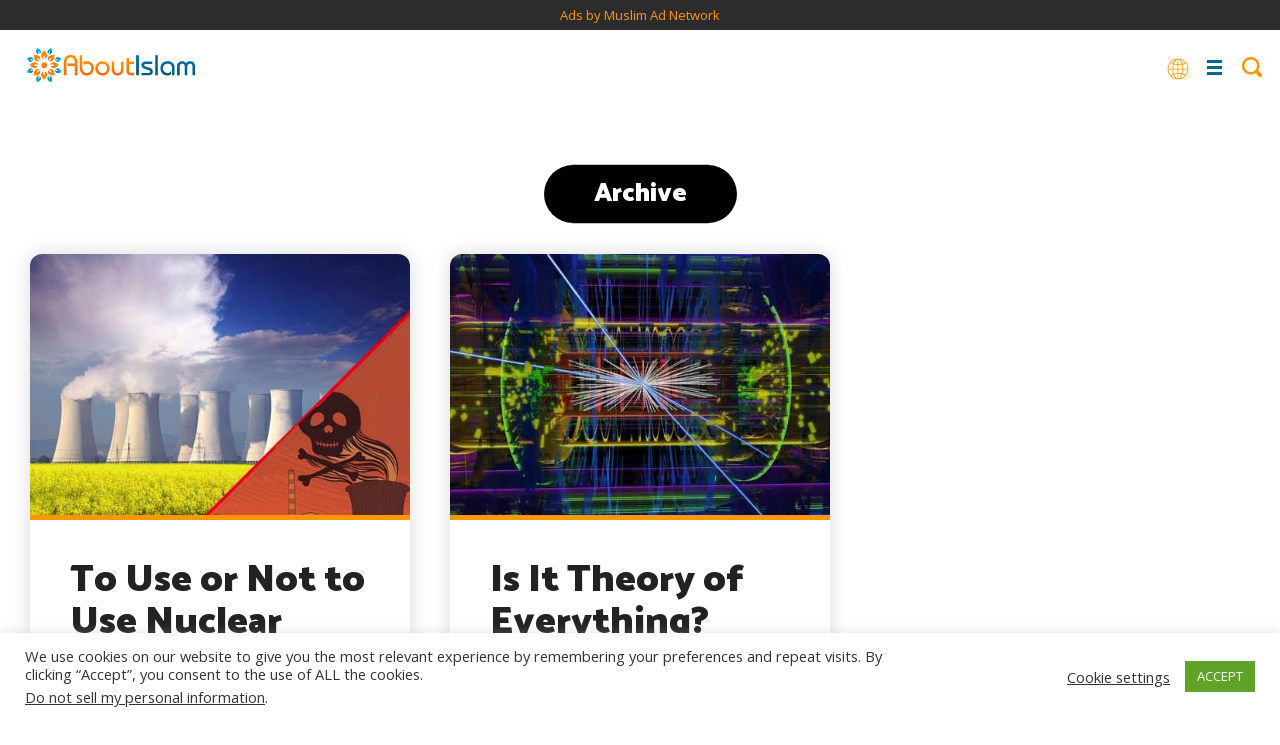

--- FILE ---
content_type: application/x-javascript
request_url: https://aboutislam.net/wp-content/cache/caos/d6f94ccd.js?x93421
body_size: 20490
content:
(function(){/*

 Copyright The Closure Library Authors.
 SPDX-License-Identifier: Apache-2.0
*/
var n=this||self,p=function(a,b){a=a.split(".");var c=n;a[0]in c||"undefined"==typeof c.execScript||c.execScript("var "+a[0]);for(var d;a.length&&(d=a.shift());)a.length||void 0===b?c=c[d]&&c[d]!==Object.prototype[d]?c[d]:c[d]={}:c[d]=b};function q(){for(var a=r,b={},c=0;c<a.length;++c)b[a[c]]=c;return b}function u(){var a="ABCDEFGHIJKLMNOPQRSTUVWXYZ";a+=a.toLowerCase()+"0123456789-_";return a+"."}var r,v;
function aa(a){function b(k){for(;d<a.length;){var m=a.charAt(d++),l=v[m];if(null!=l)return l;if(!/^[\s\xa0]*$/.test(m))throw Error("Unknown base64 encoding at char: "+m);}return k}r=r||u();v=v||q();for(var c="",d=0;;){var e=b(-1),f=b(0),h=b(64),g=b(64);if(64===g&&-1===e)return c;c+=String.fromCharCode(e<<2|f>>4);64!=h&&(c+=String.fromCharCode(f<<4&240|h>>2),64!=g&&(c+=String.fromCharCode(h<<6&192|g)))}};var w={},y=function(a){w.TAGGING=w.TAGGING||[];w.TAGGING[a]=!0};var ba=Array.isArray,ca=function(a,b){if(a&&ba(a))for(var c=0;c<a.length;c++)if(a[c]&&b(a[c]))return a[c]},z=function(a,b){for(var c in b)b.hasOwnProperty(c)&&(a[c]=b[c])},A=function(a){for(var b in a)if(a.hasOwnProperty(b))return!0;return!1};var B=function(a){this.j=a};B.prototype.toString=function(){return this.j.toString()};var C=/^(?:(?:https?|mailto|ftp):|[^:/?#]*(?:[/?#]|$))/i;new B("about:invalid#zClosurez");new B("about:blank");var D=function(){this.i=""};D.prototype.toString=function(){return this.i.toString()};new D;var E=function(){this.h=""};E.prototype.toString=function(){return this.h.toString()};new E;var F=function(){this.g=n.trustedTypes&&n.trustedTypes.emptyHTML||""};F.prototype.toString=function(){return this.g.toString()};new F;var G=window,H=window.history,I=document,J=navigator,K=function(){var a={},b=G.google_tag_data;G.google_tag_data=void 0===b?a:b;return G.google_tag_data},L=function(a,b){I.addEventListener?I.addEventListener(a,b,!1):I.attachEvent&&I.attachEvent("on"+a,b)};var da=function(a){var b=M();b.pending||(b.pending=[]);ca(b.pending,function(c){return c.target.ctid===a.ctid&&c.target.isDestination===a.isDestination})||b.pending.push({target:a,onLoad:void 0})},ea=function(){this.container={};this.destination={};this.canonical={};this.pending=[]},M=function(){var a=K(),b=a.tidr;b||(b=new ea,a.tidr=b);return b};var N=/:[0-9]+$/,Q=function(a,b){b&&(b=String(b).toLowerCase());if("protocol"===b||"port"===b)a.protocol=O(a.protocol)||O(G.location.protocol);"port"===b?a.port=String(Number(a.hostname?a.port:G.location.port)||("http"===a.protocol?80:"https"===a.protocol?443:"")):"host"===b&&(a.hostname=(a.hostname||G.location.hostname).replace(N,"").toLowerCase());return P(a,b)},P=function(a,b,c){var d=O(a.protocol);b&&(b=String(b).toLowerCase());switch(b){case "url_no_fragment":c="";a&&a.href&&(c=a.href.indexOf("#"),
c=0>c?a.href:a.href.substr(0,c));a=c;break;case "protocol":a=d;break;case "host":a=a.hostname.replace(N,"").toLowerCase();c&&(c=/^www\d*\./.exec(a))&&c[0]&&(a=a.substr(c[0].length));break;case "port":a=String(Number(a.port)||("http"===d?80:"https"===d?443:""));break;case "path":a.pathname||a.hostname||y(1);a="/"===a.pathname.substr(0,1)?a.pathname:"/"+a.pathname;a=a.split("/");0<=[].indexOf(a[a.length-1])&&(a[a.length-1]="");a=a.join("/");break;case "query":a=a.search.replace("?","");break;case "extension":a=
a.pathname.split(".");a=1<a.length?a[a.length-1]:"";a=a.split("/")[0];break;case "fragment":a=a.hash.replace("#","");break;default:a=a&&a.href}return a},O=function(a){return a?a.replace(":","").toLowerCase():""},R=function(a){var b=I.createElement("a");a&&(b.href=a);var c=b.pathname;"/"!==c[0]&&(a||y(1),c="/"+c);a=b.hostname.replace(N,"");return{href:b.href,protocol:b.protocol,host:b.host,hostname:a,pathname:c,search:b.search,hash:b.hash,port:b.port}};var S;var U=function(){var a=fa,b=ha,c=T(),d=function(h){a(h.target||h.srcElement||{})},e=function(h){b(h.target||h.srcElement||{})};if(!c.init){L("mousedown",d);L("keyup",d);L("submit",e);var f=HTMLFormElement.prototype.submit;HTMLFormElement.prototype.submit=function(){b(this);f.call(this)};c.init=!0}},ia=function(a,b,c,d,e){a={callback:a,domains:b,fragment:2===c,placement:c,forms:d,sameHost:e};T().decorators.push(a)},V=function(a,b,c){for(var d=T().decorators,e={},f=0;f<d.length;++f){var h=d[f],g;if(g=
!c||h.forms)a:{g=h.domains;var k=a,m=!!h.sameHost;if(g&&(m||k!==I.location.hostname))for(var l=0;l<g.length;l++)if(g[l]instanceof RegExp){if(g[l].test(k)){g=!0;break a}}else if(0<=k.indexOf(g[l])||m&&0<=g[l].indexOf(k)){g=!0;break a}g=!1}g&&(g=h.placement,void 0==g&&(g=h.fragment?2:1),g===b&&z(e,h.callback()))}return e};function T(){var a=K(),b=a.gl;b&&b.decorators||(b={decorators:[]},a.gl=b);return b};var ja=/(.*?)\*(.*?)\*(.*)/,ka=/([^?#]+)(\?[^#]*)?(#.*)?/;function W(a){return new RegExp("(.*?)(^|&)"+a+"=([^&]*)&?(.*)")}
var X=function(a){var b=[],c;for(c in a)if(a.hasOwnProperty(c)){var d=a[c];if(void 0!==d&&d===d&&null!==d&&"[object Object]"!==d.toString()){b.push(c);var e=b,f=e.push;d=String(d);r=r||u();v=v||q();for(var h=[],g=0;g<d.length;g+=3){var k=g+1<d.length,m=g+2<d.length,l=d.charCodeAt(g),t=k?d.charCodeAt(g+1):0,x=m?d.charCodeAt(g+2):0,ra=l>>2;l=(l&3)<<4|t>>4;t=(t&15)<<2|x>>6;x&=63;m||(x=64,k||(t=64));h.push(r[ra],r[l],r[t],r[x])}f.call(e,h.join(""))}}a=b.join("*");return["1",la(a),a].join("*")};
function la(a,b){a=[J.userAgent,(new Date).getTimezoneOffset(),J.userLanguage||J.language,Math.floor((new Date(Date.now())).getTime()/60/1E3)-(void 0===b?0:b),a].join("*");if(!(b=S)){b=Array(256);for(var c=0;256>c;c++){for(var d=c,e=0;8>e;e++)d=d&1?d>>>1^3988292384:d>>>1;b[c]=d}}S=b;b=4294967295;for(c=0;c<a.length;c++)b=b>>>8^S[(b^a.charCodeAt(c))&255];return((b^-1)>>>0).toString(36)}
function ma(a){return function(b){var c=R(G.location.href),d=c.search.replace("?","");a:{var e=d.split("&");for(var f=0;f<e.length;f++){var h=e[f].split("=");if("_gl"===decodeURIComponent(h[0]).replace(/\+/g," ")){e=h.slice(1).join("=");break a}}e=void 0}b.query=na(e||"")||{};e=Q(c,"fragment");f=e.match(W("_gl"));b.fragment=na(f&&f[3]||"")||{};a&&oa(c,d,e)}}function pa(a,b){if(a=W(a).exec(b)){var c=a[2],d=a[4];b=a[1];d&&(b=b+c+d)}return b}
function oa(a,b,c){function d(f,h){f=pa("_gl",f);f.length&&(f=h+f);return f}if(H&&H.replaceState){var e=W("_gl");if(e.test(b)||e.test(c))a=Q(a,"path"),b=d(b,"?"),c=d(c,"#"),H.replaceState({},void 0,""+a+b+c)}}
var na=function(a){try{a:{if(a){b:{for(var b=0;3>b;++b){var c=ja.exec(a);if(c){var d=c;break b}a=decodeURIComponent(a)}d=void 0}if(d&&"1"===d[1]){var e=d[2],f=d[3];b:{for(d=0;3>d;++d)if(e===la(f,d)){var h=!0;break b}h=!1}if(h){var g=f;break a}y(7)}}g=void 0}e=g;if(void 0!==e){g={};var k=e?e.split("*"):[];for(e=0;e+1<k.length;e+=2){var m=k[e],l=aa(k[e+1]);g[m]=l}y(6);return g}}catch(t){y(8)}};
function Y(a,b,c,d){function e(k){k=pa(a,k);var m=k.charAt(k.length-1);k&&"&"!==m&&(k+="&");return k+g}d=void 0===d?!1:d;var f=ka.exec(c);if(!f)return"";c=f[1];var h=f[2]||"";f=f[3]||"";var g=a+"="+b;d?f="#"+e(f.substring(1)):h="?"+e(h.substring(1));return""+c+h+f}function qa(a,b){var c="FORM"===(a.tagName||"").toUpperCase(),d=V(b,1,c),e=V(b,2,c);b=V(b,3,c);A(d)&&(d=X(d),c?sa("_gl",d,a):Z("_gl",d,a,!1));!c&&A(e)&&(c=X(e),Z("_gl",c,a,!0));for(var f in b)b.hasOwnProperty(f)&&ta(f,b[f],a)}
function ta(a,b,c,d){if(c.tagName){if("a"===c.tagName.toLowerCase())return Z(a,b,c,d);if("form"===c.tagName.toLowerCase())return sa(a,b,c)}if("string"==typeof c)return Y(a,b,c,d)}function Z(a,b,c,d){c.href&&(a=Y(a,b,c.href,void 0===d?!1:d),C.test(a)&&(c.href=a))}
function sa(a,b,c){if(c&&c.action){var d=(c.method||"").toLowerCase();if("get"===d){d=c.childNodes||[];for(var e=!1,f=0;f<d.length;f++){var h=d[f];if(h.name===a){h.setAttribute("value",b);e=!0;break}}e||(d=I.createElement("input"),d.setAttribute("type","hidden"),d.setAttribute("name",a),d.setAttribute("value",b),c.appendChild(d))}else"post"===d&&(a=Y(a,b,c.action),C.test(a)&&(c.action=a))}}
function fa(a){try{a:{for(var b=100;a&&0<b;){if(a.href&&a.nodeName.match(/^a(?:rea)?$/i)){var c=a;break a}a=a.parentNode;b--}c=null}if(c){var d=c.protocol;"http:"!==d&&"https:"!==d||qa(c,c.hostname)}}catch(e){}}function ha(a){try{if(a.action){var b=Q(R(a.action),"host");qa(a,b)}}catch(c){}};p("google_tag_data.glBridge.auto",function(a,b,c,d){U();ia(a,b,"fragment"===c?2:1,!!d,!1)});p("google_tag_data.glBridge.passthrough",function(a,b,c){U();ia(a,[P(G.location,"host",!0)],b,!!c,!0)});p("google_tag_data.glBridge.decorate",function(a,b,c){a=X(a);return ta("_gl",a,b,!!c)});p("google_tag_data.glBridge.generate",X);p("google_tag_data.glBridge.get",function(a,b){var c=ma(!!b);b=T();b.data||(b.data={query:{},fragment:{}},c(b.data));c={};if(b=b.data)z(c,b.query),a&&z(c,b.fragment);return c});
p("google_tag_data.tcBridge.registerUa",function(a,b){a=a+"_"+b;var c=M(),d=c.destination[a];d?(d.state=2,d.containers=[],d.destinations=[b]):c.destination[a]={state:2,containers:[],destinations:[b]}});p("google_tag_data.tcBridge.setSideload",function(a,b,c){a={ctid:a+"_"+c,isDestination:!0};M().container[b]={state:1,context:{source:5,fromContainerExecution:!0},parent:a};da({ctid:b,isDestination:!1})});})(window);
(function(){function La(a){var b=1,c;if(a)for(b=0,c=a.length-1;0<=c;c--){var d=a.charCodeAt(c);b=(b<<6&268435455)+d+(d<<14);d=b&266338304;b=0!=d?b^d>>21:b}return b};var $c=function(a){this.C=a||[]};$c.prototype.set=function(a){this.C[a]=!0};$c.prototype.get=function(a){return this.C[a]};$c.prototype.encode=function(){for(var a=[],b=0;b<this.C.length;b++)this.C[b]&&(a[Math.floor(b/6)]^=1<<b%6);for(b=0;b<a.length;b++)a[b]="ABCDEFGHIJKLMNOPQRSTUVWXYZabcdefghijklmnopqrstuvwxyz0123456789-_".charAt(a[b]||0);return a.join("")+"~"};var ha=window.GoogleAnalyticsObject,wa;if(wa=void 0!=ha)wa=-1<(ha.constructor+"").indexOf("String");var ya;if(ya=wa){var fc=window.GoogleAnalyticsObject;ya=fc?fc.replace(/^[\s\xa0]+|[\s\xa0]+$/g,""):""}var gb=ya||"ga",jd=/^(?:utma\.)?\d+\.\d+$/,kd=/^amp-[\w.-]{22,64}$/,Ba=!1;var vd=new $c;function J(a){vd.set(a)}var Td=function(a){a=Dd(a);a=new $c(a);for(var b=vd.C.slice(),c=0;c<a.C.length;c++)b[c]=b[c]||a.C[c];return(new $c(b)).encode()},Dd=function(a){a=a.get(Gd);ka(a)||(a=[]);return a};var ea=function(a){return"function"==typeof a},ka=function(a){return"[object Array]"==Object.prototype.toString.call(Object(a))},qa=function(a){return void 0!=a&&-1<(a.constructor+"").indexOf("String")},D=function(a,b){return 0==a.indexOf(b)},sa=function(a){return a?a.replace(/^[\s\xa0]+|[\s\xa0]+$/g,""):""},ra=function(){for(var a=O.navigator.userAgent+(M.cookie?M.cookie:"")+(M.referrer?M.referrer:""),b=a.length,c=O.history.length;0<c;)a+=c--^b++;return[hd()^La(a)&2147483647,Math.round((new Date).getTime()/
1E3)].join(".")},ta=function(a){var b=M.createElement("img");b.width=1;b.height=1;b.src=a;return b},ua=function(){},K=function(a){if(encodeURIComponent instanceof Function)return encodeURIComponent(a);J(28);return a},L=function(a,b,c,d){try{a.addEventListener?a.addEventListener(b,c,!!d):a.attachEvent&&a.attachEvent("on"+b,c)}catch(e){J(27)}},f=/^[\w\-:/.?=&%!\[\]]+$/,Nd=/^[\w+/_-]+[=]{0,2}$/,ff=null,Id=function(a,b,c,d,e){if(!ff){ff={createScriptURL:function(ca){return ca},createHTML:function(ca){return ca}};
try{ff=window.trustedTypes.createPolicy("google-analytics",ff)}catch(ca){}}if(a){var g=M.querySelector&&M.querySelector("script[nonce]")||null;g=g?g.nonce||g.getAttribute&&g.getAttribute("nonce")||"":"";c?(e=d="",b&&f.test(b)&&(d=' id="'+b+'"'),g&&Nd.test(g)&&(e=' nonce="'+g+'"'),f.test(a)&&M.write(ff.createHTML("<script"+d+e+' src="'+a+'">\x3c/script>'))):(c=M.createElement("script"),c.type="text/javascript",c.async=!0,c.src=ff.createScriptURL(a),d&&(c.onload=d),e&&(c.onerror=e),b&&(c.id=b),g&&c.setAttribute("nonce",
g),a=M.getElementsByTagName("script")[0],a.parentNode.insertBefore(c,a))}},be=function(a,b){return E(M.location[b?"href":"search"],a)},E=function(a,b){return(a=a.match("(?:&|#|\\?)"+K(b).replace(/([.*+?^=!:${}()|\[\]\/\\])/g,"\\$1")+"=([^&#]*)"))&&2==a.length?a[1]:""},xa=function(){var a=""+M.location.hostname;return 0==a.indexOf("www.")?a.substring(4):a},de=function(a,b){var c=a.indexOf(b);if(5==c||6==c)if(a=a.charAt(c+b.length),"/"==a||"?"==a||""==a||":"==a)return!0;return!1},of=function(a,b){var c=
M.referrer;if(/^(https?|android-app):\/\//i.test(c)){if(a)return c;a="//"+M.location.hostname;if(!de(c,a))return b&&(b=a.replace(/\./g,"-")+".cdn.ampproject.org",de(c,b))?void 0:c}},za=function(a,b){if(1==b.length&&null!=b[0]&&"object"===typeof b[0])return b[0];for(var c={},d=Math.min(a.length+1,b.length),e=0;e<d;e++)if("object"===typeof b[e]){for(var g in b[e])b[e].hasOwnProperty(g)&&(c[g]=b[e][g]);break}else e<a.length&&(c[a[e]]=b[e]);return c},Ee=function(a,b){for(var c=0;c<a.length;c++)if(b==
a[c])return!0;return!1};var ee=function(){this.oa=[];this.ea={};this.m={}};ee.prototype.set=function(a,b,c){this.oa.push(a);c?this.m[":"+a]=b:this.ea[":"+a]=b};ee.prototype.get=function(a){return this.m.hasOwnProperty(":"+a)?this.m[":"+a]:this.ea[":"+a]};ee.prototype.map=function(a){for(var b=0;b<this.oa.length;b++){var c=this.oa[b],d=this.get(c);d&&a(c,d)}};var O=window,M=document,jf=document.currentScript?document.currentScript.src:"",va=function(a,b){return setTimeout(a,b)};var Qa=window,Za=document,G=function(a){var b=Qa._gaUserPrefs;if(b&&b.ioo&&b.ioo()||Za.documentElement.hasAttribute("data-google-analytics-opt-out")||a&&!0===Qa["ga-disable-"+a])return!0;try{var c=Qa.external;if(c&&c._gaUserPrefs&&"oo"==c._gaUserPrefs)return!0}catch(g){}a=[];b=String(Za.cookie).split(";");for(c=0;c<b.length;c++){var d=b[c].split("="),e=d[0].replace(/^\s*|\s*$/g,"");e&&"AMP_TOKEN"==e&&((d=d.slice(1).join("=").replace(/^\s*|\s*$/g,""))&&(d=decodeURIComponent(d)),a.push(d))}for(b=0;b<
a.length;b++)if("$OPT_OUT"==a[b])return!0;return Za.getElementById("__gaOptOutExtension")?!0:!1};var Ca=function(a){var b=[],c=M.cookie.split(";");a=new RegExp("^\\s*"+a+"=\\s*(.*?)\\s*$");for(var d=0;d<c.length;d++){var e=c[d].match(a);e&&b.push(e[1])}return b},zc=function(a,b,c,d,e,g,ca){e=G(e)?!1:eb.test(M.location.hostname)||"/"==c&&vc.test(d)?!1:!0;if(!e)return!1;b&&1200<b.length&&(b=b.substring(0,1200));c=a+"="+b+"; path="+c+"; ";g&&(c+="expires="+(new Date((new Date).getTime()+g)).toGMTString()+"; ");d&&"none"!==d&&(c+="domain="+d+";");ca&&(c+=ca+";");d=M.cookie;M.cookie=c;if(!(d=d!=M.cookie))a:{a=
Ca(a);for(d=0;d<a.length;d++)if(b==a[d]){d=!0;break a}d=!1}return d},Cc=function(a){return encodeURIComponent?encodeURIComponent(a).replace(/\(/g,"%28").replace(/\)/g,"%29"):a},vc=/^(www\.)?google(\.com?)?(\.[a-z]{2})?$/,eb=/(^|\.)doubleclick\.net$/i;var Oe=function(a){var b=[],c=M.cookie.split(";");a=new RegExp("^\\s*"+(a||"_gac")+"_(UA-\\d+-\\d+)=\\s*(.+?)\\s*$");for(var d=0;d<c.length;d++){var e=c[d].match(a);e&&b.push({ja:e[1],value:e[2],timestamp:Number(e[2].split(".")[1])||0})}b.sort(function(g,ca){return ca.timestamp-g.timestamp});return b};
function df(a,b,c){b=Oe(b);var d={};if(!b||!b.length)return d;for(var e=0;e<b.length;e++){var g=b[e].value.split(".");if("1"!==g[0]||c&&3>g.length||!c&&3!==g.length)a&&(a.na=!0);else if(Number(g[1])){d[b[e].ja]?a&&(a.pa=!0):d[b[e].ja]=[];var ca={version:g[0],timestamp:1E3*Number(g[1]),qa:g[2]};c&&3<g.length&&(ca.labels=g.slice(3));d[b[e].ja].push(ca)}}return d};var Fa,Ga,fb,Ab,ja=/^https?:\/\/[^/]*cdn\.ampproject\.org\//,Ue=/^(?:www\.|m\.|amp\.)+/,Ub=[],da=function(a){if(ye(a[Kd])){if(void 0===Ab){var b;if(b=(b=De.get())&&b._ga||void 0)Ab=b,J(81)}if(void 0!==Ab)return a[Q]||(a[Q]=Ab),!1}if(a[Kd]){J(67);if(a[ac]&&"cookie"!=a[ac])return!1;if(void 0!==Ab)a[Q]||(a[Q]=Ab);else{a:{b=String(a[W]||xa());var c=String(a[Yb]||"/"),d=Ca(String(a[U]||"_ga"));b=na(d,b,c);if(!b||jd.test(b))b=!0;else if(b=Ca("AMP_TOKEN"),0==b.length)b=!0;else{if(1==b.length&&(b=decodeURIComponent(b[0]),
"$RETRIEVING"==b||"$OPT_OUT"==b||"$ERROR"==b||"$NOT_FOUND"==b)){b=!0;break a}b=!1}}if(b&&tc(ic,String(a[Na])))return!0}}return!1},ic=function(){Z.D([ua])},tc=function(a,b){var c=Ca("AMP_TOKEN");if(1<c.length)return J(55),!1;c=decodeURIComponent(c[0]||"");if("$OPT_OUT"==c||"$ERROR"==c||G(b))return J(62),!1;if(!ja.test(M.referrer)&&"$NOT_FOUND"==c)return J(68),!1;if(void 0!==Ab)return J(56),va(function(){a(Ab)},0),!0;if(Fa)return Ub.push(a),!0;if("$RETRIEVING"==c)return J(57),va(function(){tc(a,b)},
1E4),!0;Fa=!0;c&&"$"!=c[0]||(xc("$RETRIEVING",3E4),setTimeout(Mc,3E4),c="");return Pc(c,b)?(Ub.push(a),!0):!1},Pc=function(a,b,c){if(!window.JSON)return J(58),!1;var d=O.XMLHttpRequest;if(!d)return J(59),!1;var e=new d;if(!("withCredentials"in e))return J(60),!1;e.open("POST",(c||"https://ampcid.google.com/v1/publisher:getClientId")+"?key=AIzaSyA65lEHUEizIsNtlbNo-l2K18dT680nsaM",!0);e.withCredentials=!0;e.setRequestHeader("Content-Type","text/plain");e.onload=function(){Fa=!1;if(4==e.readyState){try{200!=
e.status&&(J(61),Qc("","$ERROR",3E4));var g=JSON.parse(e.responseText);g.optOut?(J(63),Qc("","$OPT_OUT",31536E6)):g.clientId?Qc(g.clientId,g.securityToken,31536E6):!c&&g.alternateUrl?(Ga&&clearTimeout(Ga),Fa=!0,Pc(a,b,g.alternateUrl)):(J(64),Qc("","$NOT_FOUND",36E5))}catch(ca){J(65),Qc("","$ERROR",3E4)}e=null}};d={originScope:"AMP_ECID_GOOGLE"};a&&(d.securityToken=a);e.send(JSON.stringify(d));Ga=va(function(){J(66);Qc("","$ERROR",3E4)},1E4);return!0},Mc=function(){Fa=!1},xc=function(a,b){if(void 0===
fb){fb="";for(var c=id(),d=0;d<c.length;d++){var e=c[d];if(zc("AMP_TOKEN",encodeURIComponent(a),"/",e,"",b)){fb=e;return}}}zc("AMP_TOKEN",encodeURIComponent(a),"/",fb,"",b)},Qc=function(a,b,c){Ga&&clearTimeout(Ga);b&&xc(b,c);Ab=a;b=Ub;Ub=[];for(c=0;c<b.length;c++)b[c](a)},ye=function(a){a:{if(ja.test(M.referrer)){var b=M.location.hostname.replace(Ue,"");b:{var c=M.referrer;c=c.replace(/^https?:\/\//,"");var d=c.replace(/^[^/]+/,"").split("/"),e=d[2];d=(d="s"==e?d[3]:e)?decodeURIComponent(d):d;if(!d){if(0==
c.indexOf("xn--")){c="";break b}(c=c.match(/(.*)\.cdn\.ampproject\.org\/?$/))&&2==c.length&&(d=c[1].replace(/-/g,".").replace(/\.\./g,"-"))}c=d?d.replace(Ue,""):""}(d=b===c)||(c="."+c,d=b.substring(b.length-c.length,b.length)===c);if(d){b=!0;break a}else J(78)}b=!1}return b&&!1!==a};var bd=function(a){return(a?"https:":Ba||"https:"==M.location.protocol?"https:":"http:")+"//www.google-analytics.com"},Ge=function(a){switch(a){default:case 1:return"https://www.google-analytics.com/gtm/js?id=";case 2:return"https://www.googletagmanager.com/gtag/js?id="}},Da=function(a){this.name="len";this.message=a+"-8192"},ba=function(a,b,c){c=c||ua;if(2036>=b.length)wc(a,b,c);else if(8192>=b.length)x(a,b,c)||wd(a,b,c)||wc(a,b,c);else throw ge("len",b.length),new Da(b.length);},pe=function(a,b,
c,d){d=d||ua;wd(a+"?"+b,"",d,c)},wc=function(a,b,c){var d=ta(a+"?"+b);d.onload=d.onerror=function(){d.onload=null;d.onerror=null;c()}},wd=function(a,b,c,d){var e=O.XMLHttpRequest;if(!e)return!1;var g=new e;if(!("withCredentials"in g))return!1;a=a.replace(/^http:/,"https:");g.open("POST",a,!0);g.withCredentials=!0;g.setRequestHeader("Content-Type","text/plain");g.onreadystatechange=function(){if(4==g.readyState){if(d&&"text/plain"===g.getResponseHeader("Content-Type"))try{Ea(d,g.responseText,c)}catch(ca){ge("xhr",
"rsp"),c()}else c();g=null}};g.send(b);return!0},Ea=function(a,b,c){if(1>b.length)ge("xhr","ver","0"),c();else if(3<a.count++)ge("xhr","tmr",""+a.count),c();else{var d=b.charAt(0);if("1"===d)oc(a,b.substring(1),c);else if(a.V&&"2"===d){var e=b.substring(1).split(","),g=0;b=function(){++g===e.length&&c()};for(d=0;d<e.length;d++)oc(a,e[d],b)}else ge("xhr","ver",String(b.length)),c()}},oc=function(a,b,c){if(0===b.length)c();else{var d=b.charAt(0);switch(d){case "d":pe("https://stats.g.doubleclick.net/j/collect",
a.U,a,c);break;case "g":wc("https://www.google.com/ads/ga-audiences",a.google,c);(b=b.substring(1))&&(/^[a-z.]{1,6}$/.test(b)?wc("https://www.google.%/ads/ga-audiences".replace("%",b),a.google,ua):ge("tld","bcc",b));break;case "G":if(a.V){a.V("G-"+b.substring(1));c();break}case "x":if(a.V){a.V();c();break}case "c":if(a.V){a.V(b.substring(1));c();break}default:ge("xhr","brc",d),c()}}},x=function(a,b,c){return O.navigator.sendBeacon?O.navigator.sendBeacon(a,b)?(c(),!0):!1:!1},ge=function(a,b,c){1<=
100*Math.random()||G("?")||(a=["t=error","_e="+a,"_v=j101","sr=1"],b&&a.push("_f="+b),c&&a.push("_m="+K(c.substring(0,100))),a.push("aip=1"),a.push("z="+hd()),wc(bd(!0)+"/u/d",a.join("&"),ua))};var qc=function(){return O.gaData=O.gaData||{}},h=function(a){var b=qc();return b[a]=b[a]||{}};var Ha=function(){this.M=[]};Ha.prototype.add=function(a){this.M.push(a)};Ha.prototype.D=function(a){try{for(var b=0;b<this.M.length;b++){var c=a.get(this.M[b]);c&&ea(c)&&c.call(O,a)}}catch(d){}b=a.get(Ia);b!=ua&&ea(b)&&(a.set(Ia,ua,!0),setTimeout(b,10))};function Ja(a){if(100!=a.get(Ka)&&La(P(a,Q))%1E4>=100*R(a,Ka))throw"abort";}function Ma(a){if(G(P(a,Na)))throw"abort";}function Oa(){var a=M.location.protocol;if("http:"!=a&&"https:"!=a)throw"abort";}
function pf(a){var b=!1,c=!1;if(vd.get(89)){c=!0;var d=a.get(kb),e=M.location;if(e){var g=e.pathname||"";"/"!=g.charAt(0)&&(g="/"+g);e=e.protocol+"//"+e.hostname+g+e.search;d&&0===d.indexOf(e)||(b=!0)}}!c&&vd.get(90)&&(c=!0,d=a.get(lb),e=of(!!a.get(ec),!!a.get(Kd)),d!==e&&(b=!0));!c&&vd.get(91)&&(c=!0,a.get(qf)!==M.title&&(b=!0));return c&&!b}
function Pa(a){try{O.navigator.sendBeacon?J(42):O.XMLHttpRequest&&"withCredentials"in new O.XMLHttpRequest&&J(40)}catch(c){}a.set(ld,Td(a),!0);a.set(Ac,R(a,Ac)+1);var b=[];ue.map(function(c,d){d.F&&(c=a.get(c),void 0!=c&&c!=d.defaultValue&&("boolean"==typeof c&&(c*=1),b.push(d.F+"="+K(""+c))))});!1===a.get(xe)&&b.push("npa=1");b.push("z="+Bd());pf(a)&&J(109);a.set(Ra,b.join("&"),!0)}
function Sa(a){var b=P(a,fa);!b&&a.get(Vd)&&(b="beacon");var c=P(a,gd),d=P(a,oe),e=c||(d||bd(!1)+"")+"/collect",g=a.Z(Ia),ca=P(a,Ra),l=P(a,Na);switch(P(a,ad)){case "d":e=c||(d||bd(!1)+"")+"/j/collect";b=a.get(qe)||void 0;pe(e,ca,b,g);break;default:b?(g=g||ua,"image"==b?wc(e,ca,g):"xhr"==b&&wd(e,ca,g)||"beacon"==b&&x(e,ca,g)||ba(e,ca,g)):ba(e,ca,g)}ca=h(l);g=ca.hitcount;ca.hitcount=g?g+1:1;ca.first_hit||(ca.first_hit=(new Date).getTime());delete h(l).pending_experiments;a.set(Ia,ua,!0);if(rf(a))if(ca=
P(a,Na),l=sf[ca])for(ca=0;ca<l.length;++ca)(g=tf(l[ca]).q)&&30>g.length&&g.push&&g.push(uf(a));else vf[ca]=vf[ca]||[],30>vf[ca].length&&vf[ca].push(uf(a))}function Hc(a){qc().expId&&a.set(Nc,qc().expId);qc().expVar&&a.set(Oc,qc().expVar);var b=P(a,Na);if(b=h(b).pending_experiments){var c=[];for(d in b)b.hasOwnProperty(d)&&b[d]&&c.push(encodeURIComponent(d)+"."+encodeURIComponent(b[d]));var d=c.join("!")}else d=void 0;d&&((b=a.get(m))&&(d=b+"!"+d),a.set(m,d,!0))}
function cd(){if(O.navigator&&"preview"==O.navigator.loadPurpose)throw"abort";}function yd(a){var b=O.gaDevIds||[];if(ka(b)){var c=a.get("&did");qa(c)&&0<c.length&&(b=b.concat(c.split(",")));c=[];for(var d=0;d<b.length;d++)Ee(c,b[d])||c.push(b[d]);0!=c.length&&a.set("&did",c.join(","),!0)}}function vb(a){if(!a.get(Na))throw"abort";}
function Pe(a){try{if(!a.get(Qe)&&(a.set(Qe,!0),!a.get("&gtm"))){var b=void 0,c=void 0;lf(be("gtm_debug"))&&(b=2);!b&&D(M.referrer,"https://tagassistant.google.com/")&&(b=3);!b&&Ee(M.cookie.split("; "),"__TAG_ASSISTANT=x")&&(b=4);b||(c=M.documentElement.getAttribute("data-tag-assistant-present"),lf(c)&&(b=5));if(b){O["google.tagmanager.debugui2.queue"]||(O["google.tagmanager.debugui2.queue"]=[],Id("https://www.google-analytics.com/debug/bootstrap?id="+a.get(Na)+"&src=LEGACY&cond="+b));var d=M.currentScript;
O["google.tagmanager.debugui2.queue"].push({messageType:"LEGACY_CONTAINER_STARTING",data:{id:a.get(Na),scriptSource:d&&d.src||""}})}}}catch(e){}}function lf(a){if(null==a||0===a.length)return!1;a=Number(a);var b=Date.now();return a<b+3E5&&a>b-9E5};var hd=function(){return Math.round(2147483647*Math.random())},Bd=function(){try{var a=new Uint32Array(1);O.crypto.getRandomValues(a);return a[0]&2147483647}catch(b){return hd()}};function Ta(a){var b=R(a,Ua);500<=b&&J(15);var c=P(a,Va);if("transaction"!=c&&"item"!=c){c=R(a,Wa);var d=(new Date).getTime(),e=R(a,Xa);0==e&&a.set(Xa,d);e=Math.round(2*(d-e)/1E3);0<e&&(c=Math.min(c+e,20),a.set(Xa,d));if(0>=c)throw"abort";a.set(Wa,--c)}a.set(Ua,++b)};var Ya=function(){this.data=new ee};Ya.prototype.get=function(a){var b=$a(a),c=this.data.get(a);b&&void 0==c&&(c=ea(b.defaultValue)?b.defaultValue():b.defaultValue);return b&&b.Z?b.Z(this,a,c):c};var P=function(a,b){a=a.get(b);return void 0==a?"":""+a},R=function(a,b){a=a.get(b);return void 0==a||""===a?0:Number(a)};Ya.prototype.Z=function(a){return(a=this.get(a))&&ea(a)?a:ua};
Ya.prototype.set=function(a,b,c){if(a)if("object"===typeof a)for(var d in a)a.hasOwnProperty(d)&&ab(this,d,a[d],c);else ab(this,a,b,c)};
var ab=function(a,b,c,d){if(void 0!=c)switch(b){case Na:wb.test(c)}var e=$a(b);e&&e.o?e.o(a,b,c,d):a.data.set(b,c,d)},gf={hitPayload:88,location:89,referrer:90,title:91,buildHitTask:93,sendHitTask:94,displayFeaturesTask:95,customTask:97,cookieName:98,cookieDomain:99,cookiePath:100,cookieExpires:101,cookieUpdate:102,cookieFlags:103,storage:104,_x_19:105,transportUrl:106,allowAdFeatures:107,sampleRate:108};
function hf(a,b){var c=gf[a];c&&J(c);"displayFeaturesTask"===a&&void 0==b&&J(96);/.*Task$/.test(a)&&J(92)}function mf(a,b){if(a)if("object"===typeof a)for(var c in a)a.hasOwnProperty(c)&&hf(c,b);else hf(a,b)};var ue=new ee,ve=[],bb=function(a,b,c,d,e){this.name=a;this.F=b;this.Z=d;this.o=e;this.defaultValue=c};function $a(a){var b=ue.get(a);if(!b)for(var c=0;c<ve.length;c++){var d=ve[c],e=d[0].exec(a);if(e){b=d[1](e);ue.set(b.name,b);break}}return b}function yc(a){var b;ue.map(function(c,d){d.F==a&&(b=d)});return b&&b.name}function S(a,b,c,d,e){a=new bb(a,b,c,d,e);ue.set(a.name,a);return a.name}function cb(a,b){ve.push([new RegExp("^"+a+"$"),b])}function T(a,b,c){return S(a,b,c,void 0,db)}
function db(){};var hb=T("apiVersion","v"),ib=T("clientVersion","_v");S("anonymizeIp","aip");var jb=S("adSenseId","a"),Va=S("hitType","t"),Ia=S("hitCallback"),Ra=S("hitPayload");S("nonInteraction","ni");S("currencyCode","cu");S("dataSource","ds");var Vd=S("useBeacon",void 0,!1),fa=S("transport");S("sessionControl","sc","");S("sessionGroup","sg");S("queueTime","qt");var Ac=S("_s","_s"),Ie=S("_no_slc");S("screenName","cd");var kb=S("location","dl",""),lb=S("referrer","dr"),mb=S("page","dp","");S("hostname","dh");
var nb=S("language","ul"),ob=S("encoding","de"),qf=S("title","dt",function(){return M.title||void 0});cb("contentGroup([0-9]+)",function(a){return new bb(a[0],"cg"+a[1])});var pb=S("screenColors","sd"),qb=S("screenResolution","sr"),rb=S("viewportSize","vp"),sb=S("javaEnabled","je"),tb=S("flashVersion","fl");S("campaignId","ci");S("campaignName","cn");S("campaignSource","cs");S("campaignMedium","cm");S("campaignKeyword","ck");S("campaignContent","cc");
var ub=S("eventCategory","ec"),xb=S("eventAction","ea"),yb=S("eventLabel","el"),zb=S("eventValue","ev"),Bb=S("socialNetwork","sn"),Cb=S("socialAction","sa"),Db=S("socialTarget","st"),Eb=S("l1","plt"),Fb=S("l2","pdt"),Gb=S("l3","dns"),Hb=S("l4","rrt"),Ib=S("l5","srt"),Jb=S("l6","tcp"),Kb=S("l7","dit"),Lb=S("l8","clt"),Ve=S("l9","_gst"),We=S("l10","_gbt"),Xe=S("l11","_cst"),Ye=S("l12","_cbt"),Mb=S("timingCategory","utc"),Nb=S("timingVar","utv"),Ob=S("timingLabel","utl"),Pb=S("timingValue","utt");
S("appName","an");S("appVersion","av","");S("appId","aid","");S("appInstallerId","aiid","");S("exDescription","exd");S("exFatal","exf");var Nc=S("expId","xid"),Oc=S("expVar","xvar"),m=S("exp","exp"),Rc=S("_utma","_utma"),Sc=S("_utmz","_utmz"),Tc=S("_utmht","_utmht"),Ua=S("_hc",void 0,0),Xa=S("_ti",void 0,0),Wa=S("_to",void 0,20);cb("dimension([0-9]+)",function(a){return new bb(a[0],"cd"+a[1])});cb("metric([0-9]+)",function(a){return new bb(a[0],"cm"+a[1])});S("linkerParam",void 0,void 0,Bc,db);
var Ze=T("_cd2l",void 0,!1),ld=S("usage","_u"),Gd=S("_um");S("forceSSL",void 0,void 0,function(){return Ba},function(a,b,c){J(34);Ba=!!c});var ed=S("_j1","jid"),ia=S("_j2","gjid");cb("\\&(.*)",function(a){var b=new bb(a[0],a[1]),c=yc(a[0].substring(1));c&&(b.Z=function(d){return d.get(c)},b.o=function(d,e,g,ca){d.set(c,g,ca)},b.F=void 0);return b});
var Qb=T("_oot"),dd=S("previewTask"),Rb=S("checkProtocolTask"),md=S("validationTask"),Sb=S("checkStorageTask"),Uc=S("historyImportTask"),Tb=S("samplerTask"),Vb=S("_rlt"),Wb=S("buildHitTask"),Xb=S("sendHitTask"),Vc=S("ceTask"),zd=S("devIdTask"),Cd=S("timingTask"),Ld=S("displayFeaturesTask"),oa=S("customTask"),ze=S("fpsCrossDomainTask"),Re=T("_cta"),V=T("name"),Q=T("clientId","cid"),n=T("clientIdTime"),xd=T("storedClientId"),Ad=S("userId","uid"),Na=T("trackingId","tid"),U=T("cookieName",void 0,"_ga"),
W=T("cookieDomain"),Yb=T("cookiePath",void 0,"/"),Zb=T("cookieExpires",void 0,63072E3),Hd=T("cookieUpdate",void 0,!0),Be=T("cookieFlags",void 0,""),$b=T("legacyCookieDomain"),Wc=T("legacyHistoryImport",void 0,!0),ac=T("storage",void 0,"cookie"),bc=T("allowLinker",void 0,!1),cc=T("allowAnchor",void 0,!0),Ka=T("sampleRate","sf",100),dc=T("siteSpeedSampleRate",void 0,1),ec=T("alwaysSendReferrer",void 0,!1),I=T("_gid","_gid"),la=T("_gcn"),Kd=T("useAmpClientId"),ce=T("_gclid"),fe=T("_gt"),he=T("_ge",void 0,
7776E6),ie=T("_gclsrc"),je=T("storeGac",void 0,!0),oe=S("_x_19"),Ae=S("_fplc","_fplc"),F=T("_cs"),Je=T("_useUp",void 0,!1),Le=S("up","up"),Qe=S("_tac",void 0,!1),Se=T("_gbraid"),Te=T("_gbt"),bf=T("_gbe",void 0,7776E6),gd=S("transportUrl"),Md=S("_r","_r"),Od=S("_slc","_slc"),qe=S("_dp"),ad=S("_jt",void 0,"n"),Ud=S("allowAdFeatures",void 0,!0),xe=S("allowAdPersonalizationSignals",void 0,!0);
function X(a,b,c,d){b[a]=function(){try{return d&&J(d),c.apply(this,arguments)}catch(e){throw ge("exc",a,e&&e.name),e;}}};var Ed=function(a){if("cookie"==a.get(ac))return a=Ca("FPLC"),0<a.length?a[0]:void 0},Fe=function(a){var b;if(b=P(a,oe)&&a.get(Ze))b=De.get(a.get(cc)),b=!(b&&b._fplc);b&&!Ed(a)&&a.set(Ae,"0")};var aa=function(a){var b=Math.min(R(a,dc),100);return La(P(a,Q))%100>=b?!1:!0},gc=function(a){var b={};if(Ec(b)||Fc(b)){var c=b[Eb];void 0==c||Infinity==c||isNaN(c)||(0<c?(Y(b,Gb),Y(b,Jb),Y(b,Ib),Y(b,Fb),Y(b,Hb),Y(b,Kb),Y(b,Lb),Y(b,Ve),Y(b,We),Y(b,Xe),Y(b,Ye),va(function(){a(b)},10)):L(O,"load",function(){gc(a)},!1))}},Ec=function(a){var b=O.performance||O.webkitPerformance;b=b&&b.timing;if(!b)return!1;var c=b.navigationStart;if(0==c)return!1;a[Eb]=b.loadEventStart-c;a[Gb]=b.domainLookupEnd-b.domainLookupStart;
a[Jb]=b.connectEnd-b.connectStart;a[Ib]=b.responseStart-b.requestStart;a[Fb]=b.responseEnd-b.responseStart;a[Hb]=b.fetchStart-c;a[Kb]=b.domInteractive-c;a[Lb]=b.domContentLoadedEventStart-c;a[Ve]=N.L-c;a[We]=N.ya-c;O.google_tag_manager&&O.google_tag_manager._li&&(b=O.google_tag_manager._li,a[Xe]=b.cst,a[Ye]=b.cbt);return!0},Fc=function(a){if(O.top!=O)return!1;var b=O.external,c=b&&b.onloadT;b&&!b.isValidLoadTime&&(c=void 0);2147483648<c&&(c=void 0);0<c&&b.setPageReadyTime();if(void 0==c)return!1;
a[Eb]=c;return!0},Y=function(a,b){var c=a[b];if(isNaN(c)||Infinity==c||0>c)a[b]=void 0},Fd=function(a){return function(b){if("pageview"==b.get(Va)&&!a.I){a.I=!0;var c=aa(b),d=0<E(P(b,kb),"gclid").length,e=0<E(P(b,kb),"wbraid").length;(c||d||e)&&gc(function(g){c&&a.send("timing",g);(d||e)&&a.send("adtiming",g)})}}};var hc=!1,mc=function(a){if("cookie"==P(a,ac)){if(a.get(Hd)||P(a,xd)!=P(a,Q)){var b=1E3*R(a,Zb);ma(a,Q,U,b);a.data.set(xd,P(a,Q))}(a.get(Hd)||uc(a)!=P(a,I))&&ma(a,I,la,864E5);if(a.get(je)){if(b=P(a,ce)){var c=Math.min(R(a,he),1E3*R(a,Zb));c=0===c?0:Math.min(c,1E3*R(a,fe)+c-(new Date).getTime());a.data.set(he,c);var d={},e=P(a,fe),g=P(a,ie),ca=kc(P(a,Yb)),l=lc(P(a,W)),k=P(a,Na),w=P(a,Be);g&&"aw.ds"!=g?d&&(d.ua=!0):(b=["1",e,Cc(b)].join("."),0<=c&&(d&&(d.ta=!0),zc("_gac_"+Cc(k),b,ca,l,k,c,w)));le(d)}}else J(75);
a.get(je)&&(b=P(a,Se))&&(c=Math.min(R(a,bf),1E3*R(a,Zb)),c=0===c?0:Math.min(c,1E3*R(a,Te)+c-(new Date).getTime()),a.data.set(bf,c),d={},w=P(a,Te),ca=kc(P(a,Yb)),l=lc(P(a,W)),k=P(a,Na),a=P(a,Be),b=["1",w,Cc(b)].join("."),0<=c&&(d&&(d.ta=!0),zc("_gac_gb_"+Cc(k),b,ca,l,k,c,a)),ef(d))}},ma=function(a,b,c,d){var e=nd(a,b);if(e){c=P(a,c);var g=kc(P(a,Yb)),ca=lc(P(a,W)),l=P(a,Be),k=P(a,Na);if("auto"!=ca)zc(c,e,g,ca,k,d,l)&&(hc=!0);else{J(32);for(var w=id(),Ce=0;Ce<w.length;Ce++)if(ca=w[Ce],a.data.set(W,
ca),e=nd(a,b),zc(c,e,g,ca,k,d,l)){hc=!0;return}a.data.set(W,"auto")}}},uc=function(a){var b=Ca(P(a,la));return Xd(a,b)},nc=function(a){if("cookie"==P(a,ac)&&!hc&&(mc(a),!hc))throw"abort";},Yc=function(a){if(a.get(Wc)){var b=P(a,W),c=P(a,$b)||xa(),d=Xc("__utma",c,b);d&&(J(19),a.set(Tc,(new Date).getTime(),!0),a.set(Rc,d.R),(b=Xc("__utmz",c,b))&&d.hash==b.hash&&a.set(Sc,b.R))}},nd=function(a,b){b=Cc(P(a,b));var c=lc(P(a,W)).split(".").length;a=jc(P(a,Yb));1<a&&(c+="-"+a);return b?["GA1",c,b].join("."):
""},Xd=function(a,b){return na(b,P(a,W),P(a,Yb))},na=function(a,b,c){if(!a||1>a.length)J(12);else{for(var d=[],e=0;e<a.length;e++){var g=a[e];var ca=g.split(".");var l=ca.shift();("GA1"==l||"1"==l)&&1<ca.length?(g=ca.shift().split("-"),1==g.length&&(g[1]="1"),g[0]*=1,g[1]*=1,ca={H:g,s:ca.join(".")}):ca=kd.test(g)?{H:[0,0],s:g}:void 0;ca&&d.push(ca)}if(1==d.length)return J(13),d[0].s;if(0==d.length)J(12);else{J(14);d=Gc(d,lc(b).split(".").length,0);if(1==d.length)return d[0].s;d=Gc(d,jc(c),1);1<d.length&&
J(41);return d[0]&&d[0].s}}},Gc=function(a,b,c){for(var d=[],e=[],g,ca=0;ca<a.length;ca++){var l=a[ca];l.H[c]==b?d.push(l):void 0==g||l.H[c]<g?(e=[l],g=l.H[c]):l.H[c]==g&&e.push(l)}return 0<d.length?d:e},lc=function(a){return 0==a.indexOf(".")?a.substr(1):a},id=function(){var a=[],b=xa().split(".");if(4==b.length){var c=b[b.length-1];if(parseInt(c,10)==c)return["none"]}for(c=b.length-2;0<=c;c--)a.push(b.slice(c).join("."));b=M.location.hostname;eb.test(b)||vc.test(b)||a.push("none");return a},kc=
function(a){if(!a)return"/";1<a.length&&a.lastIndexOf("/")==a.length-1&&(a=a.substr(0,a.length-1));0!=a.indexOf("/")&&(a="/"+a);return a},jc=function(a){a=kc(a);return"/"==a?1:a.split("/").length},le=function(a){a.ta&&J(77);a.na&&J(74);a.pa&&J(73);a.ua&&J(69)},ef=function(a){a.ta&&J(85);a.na&&J(86);a.pa&&J(87)};function Xc(a,b,c){"none"==b&&(b="");var d=[],e=Ca(a);a="__utma"==a?6:2;for(var g=0;g<e.length;g++){var ca=(""+e[g]).split(".");ca.length>=a&&d.push({hash:ca[0],R:e[g],O:ca})}if(0!=d.length)return 1==d.length?d[0]:Zc(b,d)||Zc(c,d)||Zc(null,d)||d[0]}function Zc(a,b){if(null==a)var c=a=1;else c=La(a),a=La(D(a,".")?a.substring(1):"."+a);for(var d=0;d<b.length;d++)if(b[d].hash==c||b[d].hash==a)return b[d]};var Jc=new RegExp(/^https?:\/\/([^\/:]+)/),De=O.google_tag_data.glBridge,Kc=RegExp("(.*)([?&#])(?:_ga=[^&#]*)(?:&?)(.*)"),od=RegExp("(.*)([?&#])(?:_gac=[^&#]*)(?:&?)(.*)");function Bc(a){if(a.get(Ze))return J(35),De.generate($e(a));var b=P(a,Q),c=P(a,I)||"";b="_ga=2."+K(pa(c+b,0)+"."+c+"-"+b);(a=af(a))?(J(44),a="&_gac=1."+K([pa(a.qa,0),a.timestamp,a.qa].join("."))):a="";return b+a}
function Ic(a,b){var c=new Date,d=O.navigator,e=d.plugins||[];a=[a,d.userAgent,c.getTimezoneOffset(),c.getYear(),c.getDate(),c.getHours(),c.getMinutes()+b];for(b=0;b<e.length;++b)a.push(e[b].description);return La(a.join("."))}function pa(a,b){var c=new Date,d=O.navigator,e=c.getHours()+Math.floor((c.getMinutes()+b)/60);return La([a,d.userAgent,d.language||"",c.getTimezoneOffset(),c.getYear(),c.getDate()+Math.floor(e/24),(24+e)%24,(60+c.getMinutes()+b)%60].join("."))}
var Dc=function(a){J(48);this.target=a;this.T=!1};Dc.prototype.ca=function(a,b){if(a){if(this.target.get(Ze))return De.decorate($e(this.target),a,b);if(a.tagName){if("a"==a.tagName.toLowerCase()){a.href&&(a.href=qd(this,a.href,b));return}if("form"==a.tagName.toLowerCase())return rd(this,a)}if("string"==typeof a)return qd(this,a,b)}};
var qd=function(a,b,c){var d=Kc.exec(b);d&&3<=d.length&&(b=d[1]+(d[3]?d[2]+d[3]:""));(d=od.exec(b))&&3<=d.length&&(b=d[1]+(d[3]?d[2]+d[3]:""));a=a.target.get("linkerParam");d=b.indexOf("?");var e=b.indexOf("#");b=c?b+((-1==e?"#":"&")+a):-1==e?b+((-1===d?"?":"&")+a):b.substring(0,e)+(-1===d||d>e?"?":"&")+a+b.substring(e);b=b.replace(/&+_ga=/,"&_ga=");return b=b.replace(RegExp("&+_gac="),"&_gac=")},rd=function(a,b){if(b&&b.action)if("get"==b.method.toLowerCase()){a=a.target.get("linkerParam").split("&");
for(var c=0;c<a.length;c++){var d=a[c].split("="),e=d[1];d=d[0];for(var g=b.childNodes||[],ca=!1,l=0;l<g.length;l++)if(g[l].name==d){g[l].setAttribute("value",e);ca=!0;break}ca||(g=M.createElement("input"),g.setAttribute("type","hidden"),g.setAttribute("name",d),g.setAttribute("value",e),b.appendChild(g))}}else"post"==b.method.toLowerCase()&&(b.action=qd(a,b.action))};
Dc.prototype.S=function(a,b,c){function d(g){try{g=g||O.event;a:{var ca=g.target||g.srcElement;for(g=100;ca&&0<g;){if(ca.href&&ca.nodeName.match(/^a(?:rea)?$/i)){var l=ca;break a}ca=ca.parentNode;g--}l={}}("http:"==l.protocol||"https:"==l.protocol)&&sd(a,l.hostname||"")&&l.href&&(l.href=qd(e,l.href,b))}catch(k){J(26)}}var e=this;this.target.get(Ze)?De.auto(function(){return $e(e.target)},a,b?"fragment":"",c):(this.T||(this.T=!0,L(M,"mousedown",d,!1),L(M,"keyup",d,!1)),c&&L(M,"submit",function(g){g=
g||O.event;if((g=g.target||g.srcElement)&&g.action){var ca=g.action.match(Jc);ca&&sd(a,ca[1])&&rd(e,g)}}))};Dc.prototype.$=function(a){if(a){var b=this,c=b.target.get(F);void 0!==c&&De.passthrough(function(){if(c("analytics_storage"))return{};var d={};return d._ga=b.target.get(Q),d._up="1",d},1,!0)}};function sd(a,b){if(b==M.location.hostname)return!1;for(var c=0;c<a.length;c++)if(a[c]instanceof RegExp){if(a[c].test(b))return!0}else if(0<=b.indexOf(a[c]))return!0;return!1}
function ke(a,b){return b!=Ic(a,0)&&b!=Ic(a,-1)&&b!=Ic(a,-2)&&b!=pa(a,0)&&b!=pa(a,-1)&&b!=pa(a,-2)}function $e(a){var b=af(a),c={};c._ga=a.get(Q);c._gid=a.get(I)||void 0;c._gac=b?[b.qa,b.timestamp].join("."):void 0;b=a.get(Ae);a=Ed(a);return c._fplc=b&&"0"!==b?b:a,c}function af(a){function b(e){return void 0==e||""===e?0:Number(e)}var c=a.get(ce);if(c&&a.get(je)){var d=b(a.get(fe));if(1E3*d+b(a.get(he))<=(new Date).getTime())J(76);else return{timestamp:d,qa:c}}};var p=/^(GTM|OPT)-[A-Z0-9]+$/,q=/;_gaexp=[^;]*/g,r=/;((__utma=)|([^;=]+=GAX?\d+\.))[^;]*/g,Aa=/^https?:\/\/[\w\-.]+\.google.com(:\d+)?\/optimize\/opt-launch\.html\?.*$/,nf=0,wf={},t=function(a){function b(d,e){e&&(c+="&"+d+"="+K(e))}var c=Ge(a.type)+K(a.id);"dataLayer"!=a.B&&b("l",a.B);b("cx",a.context);b("t",a.target);b("cid",a.clientId);b("cidt",a.ka);b("gac",a.la);b("aip",a.ia);a.sa&&b("_slc","1");a.sync&&b("m","sync");b("cycle",a.G);a.qa&&b("gclid",a.qa);Aa.test(M.referrer)&&b("cb",String(hd()));
return c},He=function(a,b){var c=(new Date).getTime();O[a.B]=O[a.B]||[];wf[a.B]||(wf[a.B]=!0,c={"gtm.start":c},a.sync||(c.event="gtm.js"),O[a.B].push(c));2===a.type&&function(d,e,g){O[a.B].push(arguments)}("config",a.id,b)},Ke=function(a,b,c,d){c=c||{};var e=O.google_tag_data.tcBridge;if(p.test(b))var g=1;else{var ca=b.split("-");1<ca.length&&"GTM"!==ca[0]&&"UA"!==ca[0]&&(g=2)}if(g){ca={id:b,type:g,B:c.dataLayer||"dataLayer",G:!1};var l=void 0;a.get("&gtm")==b&&(ca.G=!0);switch(g){case 1:ca.ia=!!a.get("anonymizeIp");
ca.sync=d;b=String(a.get("name"));"t0"!=b&&(ca.target=b);G(String(a.get("trackingId")))||(ca.clientId=String(a.get(Q)),ca.ka=Number(a.get(n)),b=c.palindrome?r:q,b=(b=M.cookie.replace(/^|(; +)/g,";").match(b))?b.sort().join("").substring(1):void 0,ca.la=b,ca.qa=E(P(a,kb),"gclid"));break;case 2:if(20<=nf)return;nf++;ca.context="c";l={};l=(l.is_legacy_loaded=!0,l);ca.sa=!0;e.registerUa(a.get("name"),a.get("trackingId"));e.setSideload(a.get("name"),b,a.get("trackingId"))}He(ca,l);return t(ca)}};var Jd=function(a,b){b||(b=(b=P(a,V))&&"t0"!=b?Wd.test(b)?"_gat_"+Cc(P(a,Na)):"_gat_"+Cc(b):"_gat");this.Y=b},Rd=function(a,b){var c=b.get(Wb);b.set(Wb,function(e){Pd(a,e,ed);Pd(a,e,ia);var g=c(e);Qd(a,e);return g});var d=b.get(Xb);b.set(Xb,function(e){var g=d(e);if(se(e)){J(80);var ca={U:re(e,1),google:re(e,2),count:0};pe("https://stats.g.doubleclick.net/j/collect",ca.U,ca);e.set(ed,"",!0)}return g})},Pd=function(a,b,c){!1===b.get(Ud)||b.get(c)||("1"==Ca(a.Y)[0]?b.set(c,"",!0):b.set(c,""+hd(),!0))},
Qd=function(a,b){se(b)&&zc(a.Y,"1",P(b,Yb),P(b,W),P(b,Na),6E4,P(b,Be))},se=function(a){return!!a.get(ed)&&!1!==a.get(Ud)},Ne=function(a){return!H[P(a,Na)]&&rf(a)},re=function(a,b){var c=new ee,d=function(g){$a(g).F&&c.set($a(g).F,a.get(g))};d(hb);d(ib);d(Na);d(Q);d(ed);1==b&&(d(Ad),d(ia),d(I));!1===a.get(xe)&&c.set("npa","1");c.set($a(ld).F,Td(a));var e="";c.map(function(g,ca){e+=K(g)+"=";e+=K(""+ca)+"&"});e+="z="+hd();1==b?e="t=dc&aip=1&_r=3&"+e:2==b&&(e="t=sr&aip=1&_r=4&slf_rd=1&"+e);return e},
Me=function(a){if(Ne(a)){var b=P(a,Na);H[b]=!0;return function(c){if(c&&!H[c]){var d=Ke(a,c);if(d){var e=0<d.indexOf("&_slc=1");H[c]=!0;sf[b]||(sf[b]=[]);e&&(sf[b].push(c),tf(c,vf[b]));Id(d)}}}}},Wd=/^gtm\d+$/;var fd=function(a,b){a=a.model;if(!a.get("dcLoaded")){var c=new $c(Dd(a));c.set(29);a.set(Gd,c.C);b=b||{};var d;b[U]&&(d=Cc(b[U]));b=new Jd(a,d);Rd(b,a);a.set("dcLoaded",!0)}};var Sd=function(a){var b="cookie"!=a.get(ac)?!1:!0;if(b){b=new Jd(a);var c=a.get("dcLoaded");c||(Pd(b,a,ed),Pd(b,a,ia),Qd(b,a));b=!c&&se(a);c=Ne(a);b&&a.set(Md,1,!0);c&&a.set(Od,1,!0);if(b||c)a.set(ad,"d",!0),J(79),a.set(qe,{U:re(a,1),google:re(a,2),V:Me(a),count:0},!0)}};var Lc=function(){var a=O.gaGlobal=O.gaGlobal||{};return a.hid=a.hid||hd()};var wb=/^(UA|YT|MO|GP)-(\d+)-(\d+)$/,pc=function(a){function b(e,g){d.model.data.set(e,g);a.hasOwnProperty(e)&&hf(e,g)}function c(e,g){d.model.data.set(e,g);d.filters.add(e)}var d=this;this.model=new Ya;this.filters=new Ha;b(V,a[V]);b(Na,sa(a[Na]));b(U,a[U]);b(W,a[W]||xa());b(Yb,a[Yb]);b(Zb,a[Zb]);b(Hd,a[Hd]);b(Be,a[Be]);b($b,a[$b]);b(Wc,a[Wc]);b(bc,a[bc]);b(cc,a[cc]);b(Ka,a[Ka]);b(dc,a[dc]);b(ec,a[ec]);b(ac,a[ac]);b(Ad,a[Ad]);b(n,a[n]);b(Kd,a[Kd]);b(je,a[je]);b(Ze,a[Ze]);b(oe,a[oe]);b(Je,a[Je]);
b(F,a[F]);b(hb,1);b(ib,"j101");c(Re,Pe);c(Qb,Ma);c(oa,ua);c(dd,cd);c(Rb,Oa);c(md,vb);c(Sb,nc);c(Uc,Yc);c(Tb,Ja);c(Vb,Ta);c(Vc,Hc);c(zd,yd);c(Ld,Sd);c(ze,Fe);c(Wb,Pa);c(Xb,Sa);c(Cd,Fd(this));pd(this.model);td(this.model,a[Q]);this.model.set(jb,Lc())};pc.prototype.get=function(a){return this.model.get(a)};pc.prototype.set=function(a,b){this.model.set(a,b);mf(a,b)};
pc.prototype.send=function(a){if(!(1>arguments.length)){if("string"===typeof arguments[0]){var b=arguments[0];var c=[].slice.call(arguments,1)}else b=arguments[0]&&arguments[0][Va],c=arguments;b&&(c=za(me[b]||[],c),c[Va]=b,mf(c),this.model.set(c,void 0,!0),this.filters.D(this.model),this.model.data.m={})}};pc.prototype.ma=function(a,b){var c=this;u(a,c,b)||(v(a,function(){u(a,c,b)}),y(String(c.get(V)),a,void 0,b,!0))};
function td(a,b){var c=P(a,U);a.data.set(la,"_ga"==c?"_gid":c+"_gid");if("cookie"==P(a,ac)){hc=!1;c=Ca(P(a,U));c=Xd(a,c);if(!c){c=P(a,W);var d=P(a,$b)||xa();c=Xc("__utma",d,c);void 0!=c?(J(10),c=c.O[1]+"."+c.O[2]):c=void 0}c&&(hc=!0);if(d=c&&!a.get(Hd))if(d=c.split("."),2!=d.length)d=!1;else if(d=Number(d[1])){var e=R(a,Zb);d=d+e<(new Date).getTime()/1E3}else d=!1;d&&(c=void 0);c&&(a.data.set(xd,c),a.data.set(Q,c),(c=uc(a))&&a.data.set(I,c));a.get(je)&&(c=a.get(ce),d=a.get(ie),!c||d&&"aw.ds"!=d)&&
(c={},d=(M?df(c):{})[P(a,Na)],le(c),d&&0!=d.length&&(c=d[0],a.data.set(fe,c.timestamp/1E3),a.data.set(ce,c.qa)));a.get(je)&&(c=a.get(Se),d={},e=(M?df(d,"_gac_gb",!0):{})[P(a,Na)],ef(d),e&&0!=e.length&&(d=e[0],e=d.qa,c&&c!==e||(d.labels&&d.labels.length&&(e+="."+d.labels.join(".")),a.data.set(Te,d.timestamp/1E3),a.data.set(Se,e))))}if(a.get(Hd)){c=be("_ga",!!a.get(cc));var g=be("_gl",!!a.get(cc));d=De.get(a.get(cc));e=d._ga;g&&0<g.indexOf("_ga*")&&!e&&J(30);if(b||!a.get(Je))g=!1;else if(g=a.get(F),
void 0===g||g("analytics_storage"))g=!1;else{J(84);a.data.set(Le,1);if(g=d._up)if(g=Jc.exec(M.referrer)){g=g[1];var ca=M.location.hostname;g=ca===g||0<=ca.indexOf("."+g)||0<=g.indexOf("."+ca)?!0:!1}else g=!1;g=g?!0:!1}ca=d.gclid;var l=d._gac;if(c||e||ca||l)if(c&&e&&J(36),a.get(bc)||ye(a.get(Kd))||g){if(e&&(J(38),a.data.set(Q,e),d._gid&&(J(51),a.data.set(I,d._gid))),ca?(J(82),a.data.set(ce,ca),d.gclsrc&&a.data.set(ie,d.gclsrc)):l&&(e=l.split("."))&&2===e.length&&(J(37),a.data.set(ce,e[0]),a.data.set(fe,
e[1])),(d=d._fplc)&&P(a,oe)&&(J(83),a.data.set(Ae,d)),c)b:if(d=c.indexOf("."),-1==d)J(22);else{e=c.substring(0,d);g=c.substring(d+1);d=g.indexOf(".");c=g.substring(0,d);g=g.substring(d+1);if("1"==e){if(d=g,ke(d,c)){J(23);break b}}else if("2"==e){d=g.indexOf("-");e="";0<d?(e=g.substring(0,d),d=g.substring(d+1)):d=g.substring(1);if(ke(e+d,c)){J(53);break b}e&&(J(2),a.data.set(I,e))}else{J(22);break b}J(11);a.data.set(Q,d);if(c=be("_gac",!!a.get(cc)))c=c.split("."),"1"!=c[0]||4!=c.length?J(72):ke(c[3],
c[1])?J(71):(a.data.set(ce,c[3]),a.data.set(fe,c[2]),J(70))}}else J(21)}b&&(J(9),a.data.set(Q,K(b)));a.get(Q)||(b=(b=O.gaGlobal)&&b.from_cookie&&"cookie"!==P(a,ac)?void 0:(b=b&&b.vid)&&-1!==b.search(jd)?b:void 0,b?(J(17),a.data.set(Q,b)):(J(8),a.data.set(Q,ra())));a.get(I)||(J(3),a.data.set(I,ra()));mc(a);b=O.gaGlobal=O.gaGlobal||{};c=P(a,Q);a=c===P(a,xd);if(void 0==b.vid||a&&!b.from_cookie)b.vid=c,b.from_cookie=a}
function pd(a){var b=O.navigator,c=O.screen,d=M.location;a.set(lb,of(!!a.get(ec),!!a.get(Kd)));if(d){var e=d.pathname||"";"/"!=e.charAt(0)&&(J(31),e="/"+e);a.set(kb,d.protocol+"//"+d.hostname+e+d.search)}c&&a.set(qb,c.width+"x"+c.height);c&&a.set(pb,c.colorDepth+"-bit");c=M.documentElement;var g=(e=M.body)&&e.clientWidth&&e.clientHeight,ca=[];c&&c.clientWidth&&c.clientHeight&&("CSS1Compat"===M.compatMode||!g)?ca=[c.clientWidth,c.clientHeight]:g&&(ca=[e.clientWidth,e.clientHeight]);c=0>=ca[0]||0>=
ca[1]?"":ca.join("x");a.set(rb,c);c=a.set;var l;if((e=(e=O.navigator)?e.plugins:null)&&e.length)for(g=0;g<e.length&&!l;g++)ca=e[g],-1<ca.name.indexOf("Shockwave Flash")&&(l=ca.description);if(!l)try{var k=new ActiveXObject("ShockwaveFlash.ShockwaveFlash.7");l=k.GetVariable("$version")}catch(w){}if(!l)try{k=new ActiveXObject("ShockwaveFlash.ShockwaveFlash.6"),l="WIN 6,0,21,0",k.AllowScriptAccess="always",l=k.GetVariable("$version")}catch(w){}if(!l)try{k=new ActiveXObject("ShockwaveFlash.ShockwaveFlash"),
l=k.GetVariable("$version")}catch(w){}l&&(k=l.match(/[\d]+/g))&&3<=k.length&&(l=k[0]+"."+k[1]+" r"+k[2]);c.call(a,tb,l||void 0);a.set(ob,M.characterSet||M.charset);a.set(sb,b&&"function"===typeof b.javaEnabled&&b.javaEnabled()||!1);a.set(nb,(b&&(b.language||b.browserLanguage)||"").toLowerCase());a.data.set(ce,be("gclid",!0));a.data.set(ie,be("gclsrc",!0));a.data.set(fe,Math.round((new Date).getTime()/1E3));a.get(ce)||(a.data.set(Se,be("wbraid",!0)),a.data.set(Te,Math.round((new Date).getTime()/1E3)));
if(d&&a.get(cc)&&(b=M.location.hash)){b=b.split(/[?&#]+/);d=[];for(l=0;l<b.length;++l)(D(b[l],"utm_id")||D(b[l],"utm_campaign")||D(b[l],"utm_source")||D(b[l],"utm_medium")||D(b[l],"utm_term")||D(b[l],"utm_content")||D(b[l],"gclid")||D(b[l],"dclid")||D(b[l],"gclsrc")||D(b[l],"wbraid"))&&d.push(b[l]);0<d.length&&(b="#"+d.join("&"),a.set(kb,a.get(kb)+b))}}var me={pageview:[mb],event:[ub,xb,yb,zb],social:[Bb,Cb,Db],timing:[Mb,Nb,Pb,Ob]};var rc=function(a){if("prerender"==M.visibilityState)return!1;a();return!0},z=function(a){if(!rc(a)){J(16);var b=!1,c=function(){if(!b&&rc(a)){b=!0;var d=M;d.removeEventListener?d.removeEventListener("visibilitychange",c,!1):d.detachEvent&&d.detachEvent("onvisibilitychange",c)}};L(M,"visibilitychange",c)}};var te=/^(?:(\w+)\.)?(?:(\w+):)?(\w+)$/,sc=function(a){if(ea(a[0]))this.u=a[0];else{var b=te.exec(a[0]);null!=b&&4==b.length&&(this.da=b[1]||"t0",this.K=b[2]||"",this.methodName=b[3],this.aa=[].slice.call(a,1),this.K||(this.A="create"==this.methodName,this.i="require"==this.methodName,this.g="provide"==this.methodName,this.ba="remove"==this.methodName),this.i&&(3<=this.aa.length?(this.X=this.aa[1],this.W=this.aa[2]):this.aa[1]&&(qa(this.aa[1])?this.X=this.aa[1]:this.W=this.aa[1])));b=a[1];a=a[2];
if(!this.methodName)throw"abort";if(this.i&&(!qa(b)||""==b))throw"abort";if(this.g&&(!qa(b)||""==b||!ea(a)))throw"abort";if(ud(this.da)||ud(this.K))throw"abort";if(this.g&&"t0"!=this.da)throw"abort";}};function ud(a){return 0<=a.indexOf(".")||0<=a.indexOf(":")};var Yd,Zd,$d,A;Yd=new ee;$d=new ee;A=new ee;Zd={ec:45,ecommerce:46,linkid:47};
var u=function(a,b,c){b==N||b.get(V);var d=Yd.get(a);if(!ea(d))return!1;b.plugins_=b.plugins_||new ee;if(b.plugins_.get(a))return!0;b.plugins_.set(a,new d(b,c||{}));return!0},y=function(a,b,c,d,e){if(!ea(Yd.get(b))&&!$d.get(b)){Zd.hasOwnProperty(b)&&J(Zd[b]);var g=void 0;if(p.test(b)){J(52);a=N.j(a);if(!a)return!0;c=Ke(a.model,b,d,e);g=function(){Z.D(["provide",b,function(){}]);var l=O[d&&d.dataLayer||"dataLayer"];l&&l.hide&&ea(l.hide.end)&&l.hide[b]&&(l.hide.end(),l.hide.end=void 0)}}!c&&Zd.hasOwnProperty(b)?
(J(39),c=b+".js"):J(43);if(c){var ca;d&&(ca=d[oe]);qa(ca)||(ca=void 0);a=ae(cf(c,ca));!ca||ne(a.protocol)&&B(a)||(a=ae(cf(c)));ne(a.protocol)&&B(a)&&(Id(a.url,void 0,e,void 0,g),$d.set(b,!0))}}},v=function(a,b){var c=A.get(a)||[];c.push(b);A.set(a,c)},C=function(a,b){Yd.set(a,b);b=A.get(a)||[];for(var c=0;c<b.length;c++)b[c]();A.set(a,[])},B=function(a){var b=ae(M.location.href);if(D(a.url,Ge(1))||D(a.url,Ge(2)))return!0;if(a.query||0<=a.url.indexOf("?")||0<=a.path.indexOf("://"))return!1;if(a.host==
b.host&&a.port==b.port||jf&&(b=M.createElement("a"),b.href=jf,b=kf(b),a.host===b[0]&&a.port===b[1]))return!0;b="http:"==a.protocol?80:443;return"www.google-analytics.com"==a.host&&(a.port||b)==b&&D(a.path,"/plugins/")?!0:!1},ne=function(a){var b=M.location.protocol;return"https:"==a||a==b?!0:"http:"!=a?!1:"http:"==b},kf=function(a){var b=a.hostname||"",c=0<=b.indexOf("]");b=b.split(c?"]":":")[0].toLowerCase();c&&(b+="]");c=(a.protocol||"").toLowerCase();c=1*a.port||("http:"==c?80:"https:"==c?443:
"");a=a.pathname||"";D(a,"/")||(a="/"+a);return[b,""+c,a]},ae=function(a){var b=M.createElement("a");b.href=M.location.href;var c=(b.protocol||"").toLowerCase(),d=kf(b),e=b.search||"",g=c+"//"+d[0]+(d[1]?":"+d[1]:"");D(a,"//")?a=c+a:D(a,"/")?a=g+a:!a||D(a,"?")?a=g+d[2]+(a||e):0>a.split("/")[0].indexOf(":")&&(a=g+d[2].substring(0,d[2].lastIndexOf("/"))+"/"+a);b.href=a;c=kf(b);return{protocol:(b.protocol||"").toLowerCase(),host:c[0],port:c[1],path:c[2],query:b.search||"",url:a||""}},cf=function(a,b){return a&&
0<=a.indexOf("/")?a:(b||bd(!1))+"/plugins/ua/"+a};var Z={ga:function(){Z.fa=[]}};Z.ga();Z.D=function(a){var b=Z.J.apply(Z,arguments);b=Z.fa.concat(b);for(Z.fa=[];0<b.length&&!Z.v(b[0])&&!(b.shift(),0<Z.fa.length););Z.fa=Z.fa.concat(b)};Z.ra=function(a){N.q&&(300===N.q.length&&(N.q.shift(),N.qd++),N.q.push(a))};Z.J=function(a){for(var b=[],c=0;c<arguments.length;c++){var d=void 0;try{d=new sc(arguments[c]),d.g?C(d.aa[0],d.aa[1]):(d.i&&(d.ha=y(d.da,d.aa[0],d.X,d.W)),b.push(d)),Z.ra(arguments[c])}catch(e){}}return b};
Z.v=function(a){try{if(a.u)a.u.call(O,N.j("t0"));else{var b=a.da==gb?N:N.j(a.da);if(a.A){if("t0"==a.da&&(b=N.create.apply(N,a.aa),null===b))return!0}else if(a.ba)N.remove(a.da);else if(b)if(a.i){if(a.ha&&(a.ha=y(a.da,a.aa[0],a.X,a.W)),!u(a.aa[0],b,a.W))return!0}else if(a.K){var c=a.methodName,d=a.aa,e=b.plugins_.get(a.K);e[c].apply(e,d)}else b[a.methodName].apply(b,a.aa)}}catch(g){}};var H={},sf={},vf={};function tf(a,b){var c=O.google_tag_data;c||(c=O.google_tag_data={});var d=c.slq;d||(d=c.slq={});c=d[a];c||(c={},c=d[a]=(c.q=b?b.slice():[],c));return c}function uf(a){return{allowAdFeatures:a.get(Ud),allowAdPersonalizationSignals:a.get(xe),cookieDomain:P(a,W),cookieExpires:a.get(Zb),cookieFlags:P(a,Be),cookieName:P(a,U),cookiePath:P(a,Yb),cookieUpdate:a.get(Hd),hitPayload:P(a,Ra)}}
function rf(a){return void 0===a.get(Ie)&&void 0===a.get(fa)&&void 0===a.get(gd)&&void 0===a.get(oe)};var N=function(a){J(1);Z.D.apply(Z,[arguments])};N.h={};N.P=[];N.L=0;N.ya=0;N.answer=42;var we=[Na,W,V];N.create=function(a){var b=za(we,[].slice.call(arguments));b[V]||(b[V]="t0");var c=""+b[V];if(N.h[c])return N.h[c];if(da(b))return null;b=new pc(b);N.h[c]=b;N.P.push(b);c=qc().tracker_created;if(ea(c))try{c(b)}catch(d){}return b};N.remove=function(a){for(var b=0;b<N.P.length;b++)if(N.P[b].get(V)==a){N.P.splice(b,1);N.h[a]=null;break}};N.j=function(a){return N.h[a]};N.getAll=function(){return N.P.slice(0)};
N.N=function(){"ga"!=gb&&J(49);var a=O[gb];if(!a||42!=a.answer){N.L=a&&a.l;N.ya=1*new Date;N.loaded=!0;var b=a&&a.q,c=ka(b);a=[];c?a=b.slice(0):J(50);N.q=c?b:[];N.q.splice(0);N.qd=0;b=O[gb]=N;X("create",b,b.create);X("remove",b,b.remove);X("getByName",b,b.j,5);X("getAll",b,b.getAll,6);b=pc.prototype;X("get",b,b.get,7);X("set",b,b.set,4);X("send",b,b.send);X("requireSync",b,b.ma);b=Ya.prototype;X("get",b,b.get);X("set",b,b.set);if("https:"!=M.location.protocol&&!Ba){a:{b=M.getElementsByTagName("script");
for(c=0;c<b.length&&100>c;c++){var d=b[c].src;if(d&&0==d.indexOf(bd(!0)+"/analytics")){b=!0;break a}}b=!1}b&&(Ba=!0)}(O.gaplugins=O.gaplugins||{}).Linker=Dc;b=Dc.prototype;C("linker",Dc);X("decorate",b,b.ca,20);X("autoLink",b,b.S,25);X("passthrough",b,b.$,25);C("displayfeatures",fd);C("adfeatures",fd);Z.D.apply(N,a)}};var xf=N.N,yf=O[gb];yf&&yf.r?xf():z(xf);z(function(){Z.D(["provide","render",ua])});})(window);
